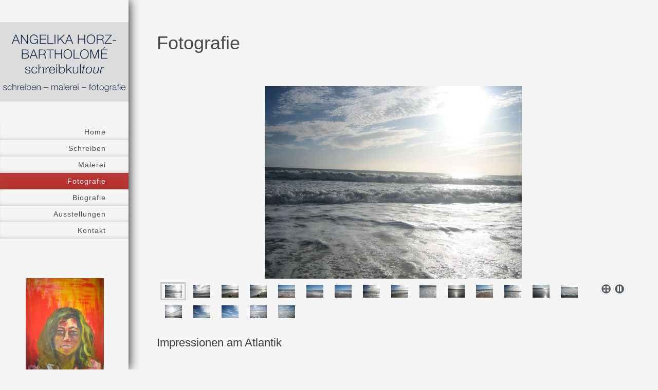

--- FILE ---
content_type: text/html; charset=UTF-8
request_url: https://www.schreibkultour.de/fotografie/
body_size: 3906
content:
<!DOCTYPE html>
<html lang="de"  ><head prefix="og: http://ogp.me/ns# fb: http://ogp.me/ns/fb# business: http://ogp.me/ns/business#">
    <meta http-equiv="Content-Type" content="text/html; charset=utf-8"/>
    <meta name="generator" content="IONOS MyWebsite"/>
        
    <link rel="dns-prefetch" href="//cdn.website-start.de/"/>
    <link rel="dns-prefetch" href="//125.mod.mywebsite-editor.com"/>
    <link rel="dns-prefetch" href="https://125.sb.mywebsite-editor.com/"/>
    <link rel="shortcut icon" href="//cdn.website-start.de/favicon.ico"/>
        <title>Schreibkultour Angelika Horz-Bartholomé - Fotografie</title>
    <style type="text/css">@media screen and (max-device-width: 1024px) {.diyw a.switchViewWeb {display: inline !important;}}</style>
    <style type="text/css">@media screen and (min-device-width: 1024px) {
            .mediumScreenDisabled { display:block }
            .smallScreenDisabled { display:block }
        }
        @media screen and (max-device-width: 1024px) { .mediumScreenDisabled { display:none } }
        @media screen and (max-device-width: 568px) { .smallScreenDisabled { display:none } }
                @media screen and (min-width: 1024px) {
            .mobilepreview .mediumScreenDisabled { display:block }
            .mobilepreview .smallScreenDisabled { display:block }
        }
        @media screen and (max-width: 1024px) { .mobilepreview .mediumScreenDisabled { display:none } }
        @media screen and (max-width: 568px) { .mobilepreview .smallScreenDisabled { display:none } }</style>
    <meta name="viewport" content="width=device-width, initial-scale=1, maximum-scale=1, minimal-ui"/>

<meta name="format-detection" content="telephone=no"/>
        <meta name="keywords" content="Schreibkultour,Angelika Horz,Kommunikations- und Kreativberatung,Rhein-Main-Gebiet,Schreibworkshops,Schreibwerkstatt,Lektorat,Schreibcoaching,Kultur,Kommunikation,Beratung,Kreativitätsworkshops,Schreibreisen"/>
            <meta name="description" content="Schreibkultour Angelika Horz - Kommunikations- und Kreativberatung im Rhein-Main-Gebiet. Schreiben - Kunst - Kultur - Kommunikation - Beratung"/>
            <meta name="robots" content="index,follow"/>
        <link href="//cdn.website-start.de/templates/2130/style.css?1763478093678" rel="stylesheet" type="text/css"/>
    <link href="https://www.schreibkultour.de/s/style/theming.css?1706624738" rel="stylesheet" type="text/css"/>
    <link href="//cdn.website-start.de/app/cdn/min/group/web.css?1763478093678" rel="stylesheet" type="text/css"/>
<link href="//cdn.website-start.de/app/cdn/min/moduleserver/css/de_DE/common,shoppingbasket?1763478093678" rel="stylesheet" type="text/css"/>
    <link href="//cdn.website-start.de/app/cdn/min/group/mobilenavigation.css?1763478093678" rel="stylesheet" type="text/css"/>
    <link href="https://125.sb.mywebsite-editor.com/app/logstate2-css.php?site=372719481&amp;t=1769158956" rel="stylesheet" type="text/css"/>

<script type="text/javascript">
    /* <![CDATA[ */
var stagingMode = '';
    /* ]]> */
</script>
<script src="https://125.sb.mywebsite-editor.com/app/logstate-js.php?site=372719481&amp;t=1769158956"></script>

    <link href="//cdn.website-start.de/templates/2130/print.css?1763478093678" rel="stylesheet" media="print" type="text/css"/>
    <script type="text/javascript">
    /* <![CDATA[ */
    var systemurl = 'https://125.sb.mywebsite-editor.com/';
    var webPath = '/';
    var proxyName = '';
    var webServerName = 'www.schreibkultour.de';
    var sslServerUrl = 'https://www.schreibkultour.de';
    var nonSslServerUrl = 'http://www.schreibkultour.de';
    var webserverProtocol = 'http://';
    var nghScriptsUrlPrefix = '//125.mod.mywebsite-editor.com';
    var sessionNamespace = 'DIY_SB';
    var jimdoData = {
        cdnUrl:  '//cdn.website-start.de/',
        messages: {
            lightBox: {
    image : 'Bild',
    of: 'von'
}

        },
        isTrial: 0,
        pageId: 41447    };
    var script_basisID = "372719481";

    diy = window.diy || {};
    diy.web = diy.web || {};

        diy.web.jsBaseUrl = "//cdn.website-start.de/s/build/";

    diy.context = diy.context || {};
    diy.context.type = diy.context.type || 'web';
    /* ]]> */
</script>

<script type="text/javascript" src="//cdn.website-start.de/app/cdn/min/group/web.js?1763478093678" crossorigin="anonymous"></script><script type="text/javascript" src="//cdn.website-start.de/s/build/web.bundle.js?1763478093678" crossorigin="anonymous"></script><script type="text/javascript" src="//cdn.website-start.de/app/cdn/min/group/mobilenavigation.js?1763478093678" crossorigin="anonymous"></script><script src="//cdn.website-start.de/app/cdn/min/moduleserver/js/de_DE/common,shoppingbasket?1763478093678"></script>
<script type="text/javascript" src="https://cdn.website-start.de/proxy/apps/static/resource/dependencies/"></script><script type="text/javascript">
                    if (typeof require !== 'undefined') {
                        require.config({
                            waitSeconds : 10,
                            baseUrl : 'https://cdn.website-start.de/proxy/apps/static/js/'
                        });
                    }
                </script><script type="text/javascript" src="//cdn.website-start.de/app/cdn/min/group/pfcsupport.js?1763478093678" crossorigin="anonymous"></script>    <meta property="og:type" content="business.business"/>
    <meta property="og:url" content="https://www.schreibkultour.de/fotografie/"/>
    <meta property="og:title" content="Schreibkultour Angelika Horz-Bartholomé - Fotografie"/>
            <meta property="og:description" content="Schreibkultour Angelika Horz - Kommunikations- und Kreativberatung im Rhein-Main-Gebiet. Schreiben - Kunst - Kultur - Kommunikation - Beratung"/>
                <meta property="og:image" content="https://www.schreibkultour.de/s/misc/logo.png?t=1765952974"/>
        <meta property="business:contact_data:country_name" content="Deutschland"/>
    <meta property="business:contact_data:street_address" content="Wilhelm-Leuschner-Straße 33"/>
    <meta property="business:contact_data:locality" content="Neu-Isenburg"/>
    
    <meta property="business:contact_data:email" content="info@schreibkultour.de"/>
    <meta property="business:contact_data:postal_code" content="63263"/>
    <meta property="business:contact_data:phone_number" content="+49 6102 248713"/>
    
    
</head>


<body class="body   cc-pagemode-default diyfeSidebarLeft diy-layout-fullWidth diy-market-de_DE" data-pageid="41447" id="page-41447">
    
    <div class="diyw">
        <div class="diyweb">
	<div class="diywebSecondary diyfeCA diyfeCA3">
		<div class="diywebLogoArea diyfeCA diyfeCA1">
			
    <style type="text/css" media="all">
        /* <![CDATA[ */
                .diyw #website-logo {
            text-align: center !important;
                        padding: 5px 0;
                    }
        
                /* ]]> */
    </style>

    <div id="website-logo">
            <a href="https://www.schreibkultour.de/"><img class="website-logo-image" width="400" src="https://www.schreibkultour.de/s/misc/logo.png?t=1765952974" alt=""/></a>

            
            </div>


		</div>
		<!--
		<div class="diywebAppWrapper diyfeCA diyfeCA2">
			<div id="diywebAppContainer1st"></div>
		</div>
		-->
		<div class="diywebMainNavigation diyfeCA diyfeCA2">
			<div class="webnavigation"><ul id="mainNav1" class="mainNav1"><li class="navTopItemGroup_1"><a data-page-id="41394" href="https://www.schreibkultour.de/" class="level_1"><span>Home</span></a></li><li class="navTopItemGroup_2"><a data-page-id="41442" href="https://www.schreibkultour.de/schreiben/" class="level_1"><span>Schreiben</span></a></li><li class="navTopItemGroup_3"><a data-page-id="41446" href="https://www.schreibkultour.de/malerei/" class="level_1"><span>Malerei</span></a></li><li class="navTopItemGroup_4"><a data-page-id="41447" href="https://www.schreibkultour.de/fotografie/" class="current level_1"><span>Fotografie</span></a></li><li class="navTopItemGroup_5"><a data-page-id="41443" href="https://www.schreibkultour.de/biografie/" class="level_1"><span>Biografie</span></a></li><li class="navTopItemGroup_6"><a data-page-id="41441" href="https://www.schreibkultour.de/ausstellungen/" class="level_1"><span>Ausstellungen</span></a></li><li class="navTopItemGroup_7"><a data-page-id="41395" href="https://www.schreibkultour.de/kontakt/" class="level_1"><span>Kontakt</span></a></li></ul></div>
		</div>
		<div class="diywebSidebar">
			<div class="diywebGutter">
				<div id="matrix_99821" class="sortable-matrix" data-matrixId="99821"><div class="n module-type-spacer diyfeLiveArea "> <div class="the-spacer id3664858" style="height: 77px;">
</div>
 </div><div class="n module-type-imageSubtitle diyfeLiveArea "> <div class="clearover imageSubtitle imageFitWidth" id="imageSubtitle-3656557">
    <div class="align-container align-left" style="max-width: 152px">
        <a class="imagewrapper" href="https://www.schreibkultour.de/biografie/">
            <img id="image_2411559" src="https://www.schreibkultour.de/s/cc_images/cache_2411559.jpg?t=1480525053" alt="" style="max-width: 152px; height:auto"/>
        </a>

        
    </div>

</div>

<script type="text/javascript">
//<![CDATA[
jQuery(function($) {
    var $target = $('#imageSubtitle-3656557');

    if ($.fn.swipebox && Modernizr.touch) {
        $target
            .find('a[rel*="lightbox"]')
            .addClass('swipebox')
            .swipebox();
    } else {
        $target.tinyLightbox({
            item: 'a[rel*="lightbox"]',
            cycle: false,
            hideNavigation: true
        });
    }
});
//]]>
</script>
 </div></div>
			</div>
		</div>
	</div>	
	<div class="diywebMain">
		
<nav id="diyfeMobileNav" class="diyfeCA diyfeCA2" role="navigation">
    <a title="Navigation aufklappen/zuklappen">Navigation aufklappen/zuklappen</a>
    <ul class="mainNav1"><li class=" hasSubNavigation"><a data-page-id="41394" href="https://www.schreibkultour.de/" class=" level_1"><span>Home</span></a></li><li class=" hasSubNavigation"><a data-page-id="41442" href="https://www.schreibkultour.de/schreiben/" class=" level_1"><span>Schreiben</span></a></li><li class=" hasSubNavigation"><a data-page-id="41446" href="https://www.schreibkultour.de/malerei/" class=" level_1"><span>Malerei</span></a><span class="diyfeDropDownSubOpener">&nbsp;</span><div class="diyfeDropDownSubList diyfeCA diyfeCA3"><ul class="mainNav2"><li class=" hasSubNavigation"><a data-page-id="41448" href="https://www.schreibkultour.de/malerei/tusche/" class=" level_2"><span>Tusche</span></a></li><li class=" hasSubNavigation"><a data-page-id="41444" href="https://www.schreibkultour.de/malerei/acryl/" class=" level_2"><span>Acryl</span></a></li><li class=" hasSubNavigation"><a data-page-id="41396" href="https://www.schreibkultour.de/malerei/aquarell/" class=" level_2"><span>Aquarell</span></a></li></ul></div></li><li class="current hasSubNavigation"><a data-page-id="41447" href="https://www.schreibkultour.de/fotografie/" class="current level_1"><span>Fotografie</span></a></li><li class=" hasSubNavigation"><a data-page-id="41443" href="https://www.schreibkultour.de/biografie/" class=" level_1"><span>Biografie</span></a></li><li class=" hasSubNavigation"><a data-page-id="41441" href="https://www.schreibkultour.de/ausstellungen/" class=" level_1"><span>Ausstellungen</span></a></li><li class=" hasSubNavigation"><a data-page-id="41395" href="https://www.schreibkultour.de/kontakt/" class=" level_1"><span>Kontakt</span></a><span class="diyfeDropDownSubOpener">&nbsp;</span><div class="diyfeDropDownSubList diyfeCA diyfeCA3"><ul class="mainNav2"><li class=" hasSubNavigation"><a data-page-id="41445" href="https://www.schreibkultour.de/kontakt/impressum-datenschutz/" class=" level_2"><span>Impressum &amp; Datenschutz</span></a></li></ul></div></li></ul></nav>
		<div class="diywebMainAlignment">
			<div class="diywebGutter diyfeCA diyfeCA1">
				
        <div id="content_area">
        	<div id="content_start"></div>
        	
        
        <div id="matrix_99933" class="sortable-matrix" data-matrixId="99933"><div class="n module-type-spacer diyfeLiveArea "> <div class="the-spacer id718541" style="height: 60px;">
</div>
 </div><div class="n module-type-text diyfeLiveArea "> <h1 style="text-align: left;"><span style="font-size:36px;">Fotografie</span></h1> </div><div class="n module-type-spacer diyfeLiveArea "> <div class="the-spacer id718572" style="height: 60px;">
</div>
 </div><div class="n module-type-gallery diyfeLiveArea "> <div class="ccgalerie slideshow clearover" id="slideshow-gallery-678556" data-jsclass="GallerySlideshow" data-jsoptions="effect: 'fade',changeTime: 5000,maxHeight: '375px',navigation: true,startPaused: false">

    <div class="thumb_pro1">
    	<div class="innerthumbnail">
    		<a href="https://www.schreibkultour.de/s/cc_images/cache_14418228.JPG" data-is-image="true" target="_blank">    			<img data-width="800" data-height="600" src="https://www.schreibkultour.de/s/cc_images/thumb_14418228.JPG" alt="IMG_1529.JPG"/>
    		</a>    	</div>
    </div>
        <div class="thumb_pro1">
    	<div class="innerthumbnail">
    		<a href="https://www.schreibkultour.de/s/cc_images/cache_14418229.JPG" data-is-image="true" target="_blank">    			<img data-width="800" data-height="600" src="https://www.schreibkultour.de/s/cc_images/thumb_14418229.JPG" alt="IMG_1482.JPG"/>
    		</a>    	</div>
    </div>
        <div class="thumb_pro1">
    	<div class="innerthumbnail">
    		<a href="https://www.schreibkultour.de/s/cc_images/cache_14418230.JPG" data-is-image="true" target="_blank">    			<img data-width="800" data-height="600" src="https://www.schreibkultour.de/s/cc_images/thumb_14418230.JPG" alt="IMG_1504.JPG"/>
    		</a>    	</div>
    </div>
        <div class="thumb_pro1">
    	<div class="innerthumbnail">
    		<a href="https://www.schreibkultour.de/s/cc_images/cache_14418231.JPG" data-is-image="true" target="_blank">    			<img data-width="800" data-height="600" src="https://www.schreibkultour.de/s/cc_images/thumb_14418231.JPG" alt="IMG_1505.JPG"/>
    		</a>    	</div>
    </div>
        <div class="thumb_pro1">
    	<div class="innerthumbnail">
    		<a href="https://www.schreibkultour.de/s/cc_images/cache_14418232.JPG" data-is-image="true" target="_blank">    			<img data-width="800" data-height="600" src="https://www.schreibkultour.de/s/cc_images/thumb_14418232.JPG" alt="IMG_1508.JPG"/>
    		</a>    	</div>
    </div>
        <div class="thumb_pro1">
    	<div class="innerthumbnail">
    		<a href="https://www.schreibkultour.de/s/cc_images/cache_14418233.JPG" data-is-image="true" target="_blank">    			<img data-width="800" data-height="600" src="https://www.schreibkultour.de/s/cc_images/thumb_14418233.JPG" alt="IMG_1509.JPG"/>
    		</a>    	</div>
    </div>
        <div class="thumb_pro1">
    	<div class="innerthumbnail">
    		<a href="https://www.schreibkultour.de/s/cc_images/cache_14418234.JPG" data-is-image="true" target="_blank">    			<img data-width="800" data-height="600" src="https://www.schreibkultour.de/s/cc_images/thumb_14418234.JPG" alt="IMG_1510.JPG"/>
    		</a>    	</div>
    </div>
        <div class="thumb_pro1">
    	<div class="innerthumbnail">
    		<a href="https://www.schreibkultour.de/s/cc_images/cache_14418235.JPG" data-is-image="true" target="_blank">    			<img data-width="800" data-height="600" src="https://www.schreibkultour.de/s/cc_images/thumb_14418235.JPG" alt="IMG_1511.JPG"/>
    		</a>    	</div>
    </div>
        <div class="thumb_pro1">
    	<div class="innerthumbnail">
    		<a href="https://www.schreibkultour.de/s/cc_images/cache_14418236.JPG" data-is-image="true" target="_blank">    			<img data-width="800" data-height="600" src="https://www.schreibkultour.de/s/cc_images/thumb_14418236.JPG" alt="IMG_1512.JPG"/>
    		</a>    	</div>
    </div>
        <div class="thumb_pro1">
    	<div class="innerthumbnail">
    		<a href="https://www.schreibkultour.de/s/cc_images/cache_14418237.JPG" data-is-image="true" target="_blank">    			<img data-width="800" data-height="600" src="https://www.schreibkultour.de/s/cc_images/thumb_14418237.JPG" alt="IMG_1513.JPG"/>
    		</a>    	</div>
    </div>
        <div class="thumb_pro1">
    	<div class="innerthumbnail">
    		<a href="https://www.schreibkultour.de/s/cc_images/cache_14418238.JPG" data-is-image="true" target="_blank">    			<img data-width="800" data-height="600" src="https://www.schreibkultour.de/s/cc_images/thumb_14418238.JPG" alt="IMG_1514.JPG"/>
    		</a>    	</div>
    </div>
        <div class="thumb_pro1">
    	<div class="innerthumbnail">
    		<a href="https://www.schreibkultour.de/s/cc_images/cache_14418239.JPG" data-is-image="true" target="_blank">    			<img data-width="800" data-height="600" src="https://www.schreibkultour.de/s/cc_images/thumb_14418239.JPG" alt="IMG_1523.JPG"/>
    		</a>    	</div>
    </div>
        <div class="thumb_pro1">
    	<div class="innerthumbnail">
    		<a href="https://www.schreibkultour.de/s/cc_images/cache_14418240.JPG" data-is-image="true" target="_blank">    			<img data-width="800" data-height="600" src="https://www.schreibkultour.de/s/cc_images/thumb_14418240.JPG" alt="IMG_1528.JPG"/>
    		</a>    	</div>
    </div>
        <div class="thumb_pro1">
    	<div class="innerthumbnail">
    		<a href="https://www.schreibkultour.de/s/cc_images/cache_14418241.JPG" data-is-image="true" target="_blank">    			<img data-width="800" data-height="600" src="https://www.schreibkultour.de/s/cc_images/thumb_14418241.JPG" alt="IMG_1273.JPG"/>
    		</a>    	</div>
    </div>
        <div class="thumb_pro1">
    	<div class="innerthumbnail">
    		<a href="https://www.schreibkultour.de/s/cc_images/cache_14418242.JPG" data-is-image="true" target="_blank">    			<img data-width="800" data-height="600" src="https://www.schreibkultour.de/s/cc_images/thumb_14418242.JPG" alt="IMG_1339.JPG"/>
    		</a>    	</div>
    </div>
        <div class="thumb_pro1">
    	<div class="innerthumbnail">
    		<a href="https://www.schreibkultour.de/s/cc_images/cache_14418243.JPG" data-is-image="true" target="_blank">    			<img data-width="800" data-height="600" src="https://www.schreibkultour.de/s/cc_images/thumb_14418243.JPG" alt="IMG_1498.JPG"/>
    		</a>    	</div>
    </div>
        <div class="thumb_pro1">
    	<div class="innerthumbnail">
    		<a href="https://www.schreibkultour.de/s/cc_images/cache_14418244.JPG" data-is-image="true" target="_blank">    			<img data-width="800" data-height="600" src="https://www.schreibkultour.de/s/cc_images/thumb_14418244.JPG" alt="IMG_1496.JPG"/>
    		</a>    	</div>
    </div>
        <div class="thumb_pro1">
    	<div class="innerthumbnail">
    		<a href="https://www.schreibkultour.de/s/cc_images/cache_14418245.JPG" data-is-image="true" target="_blank">    			<img data-width="800" data-height="600" src="https://www.schreibkultour.de/s/cc_images/thumb_14418245.JPG" alt="IMG_1497.JPG"/>
    		</a>    	</div>
    </div>
        <div class="thumb_pro1">
    	<div class="innerthumbnail">
    		<a href="https://www.schreibkultour.de/s/cc_images/cache_14418246.JPG" data-is-image="true" target="_blank">    			<img data-width="800" data-height="600" src="https://www.schreibkultour.de/s/cc_images/thumb_14418246.JPG" alt="IMG_1793.JPG"/>
    		</a>    	</div>
    </div>
        <div class="thumb_pro1">
    	<div class="innerthumbnail">
    		<a href="https://www.schreibkultour.de/s/cc_images/cache_14418247.JPG" data-is-image="true" target="_blank">    			<img data-width="800" data-height="600" src="https://www.schreibkultour.de/s/cc_images/thumb_14418247.JPG" alt="IMG_1799.JPG"/>
    		</a>    	</div>
    </div>
    </div>
 </div><div class="n module-type-spacer diyfeLiveArea "> <div class="the-spacer id4025950" style="height: 23px;">
</div>
 </div><div class="n module-type-text diyfeLiveArea "> <h2>Impressionen am Atlantik</h2> </div><div class="n module-type-spacer diyfeLiveArea "> <div class="the-spacer id719034" style="height: 136px;">
</div>
 </div></div>
        
        
        </div>
			</div>
			<div class="diywebFooter diywebGutter">
				<div id="contentfooter">
    <div class="leftrow">
                        <a rel="nofollow" href="javascript:window.print();">
                    <img class="inline" height="14" width="18" src="//cdn.website-start.de/s/img/cc/printer.gif" alt=""/>
                    Druckversion                </a> <span class="footer-separator">|</span>
                <a href="https://www.schreibkultour.de/sitemap/">Sitemap</a>
                        <br/> © 2020-2025 Angelika Horz-Bartholomé
            </div>
    <script type="text/javascript">
        window.diy.ux.Captcha.locales = {
            generateNewCode: 'Neuen Code generieren',
            enterCode: 'Bitte geben Sie den Code ein'
        };
        window.diy.ux.Cap2.locales = {
            generateNewCode: 'Neuen Code generieren',
            enterCode: 'Bitte geben Sie den Code ein'
        };
    </script>
    <div class="rightrow">
                <p><a class="diyw switchViewWeb" href="javascript:switchView('desktop');">Webansicht</a><a class="diyw switchViewMobile" href="javascript:switchView('mobile');">Mobile-Ansicht</a></p>
                <span class="loggedin">
            <a rel="nofollow" id="logout" href="https://125.sb.mywebsite-editor.com/app/cms/logout.php">Logout</a> <span class="footer-separator">|</span>
            <a rel="nofollow" id="edit" href="https://125.sb.mywebsite-editor.com/app/372719481/41447/">Seite bearbeiten</a>
        </span>
    </div>
</div>


			</div>
			
		</div>
	</div>
</div>    </div>

    
    </body>


<!-- rendered at Wed, 17 Dec 2025 07:29:34 +0100 -->
</html>
